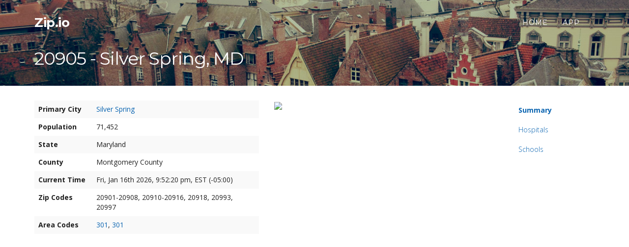

--- FILE ---
content_type: text/html; charset=utf-8
request_url: https://zip.io/20905/
body_size: 2746
content:


<!DOCTYPE html>
<html lang="en">

<head>
    <meta charset="utf-8">
    <meta name="viewport" content="width=device-width, initial-scale=1.0">
    <meta name="description" content="">
    <meta name="author" content="">

    <title>Zip.io | 20905, Silver Spring, MD</title>
    <link rel="icon" href="data:,">
    <!-- Bootstrap Core CSS -->
    <link href="/static/css/bootstrap.min.css" media="screen" rel="stylesheet">

    <!-- Fonts -->
    <link href="/static/css/font-awesome.min.css" rel="stylesheet" type="text/css">
    <link href='https://fonts.googleapis.com/css?family=Montserrat:400,700' rel='stylesheet' type='text/css'>
    <link href="https://fonts.googleapis.com/css?family=Open+Sans:300italic,400italic,700italic,400,700,300" rel="stylesheet" type="text/css">

    <!-- Custom Theme CSS -->
    
    <link href="/static/css/cc.css" rel="stylesheet">


</head>
<body id="page-top" data-spy="scroll" data-target="#affix-nav" data-offset="100">
    

<nav class="navbar navbar-custom country-navbar navbar_c2" role="navigation">
    <div class="container">
        
    <div class="navbar-header page-scroll">
        <button type="button" class="navbar-toggle" data-toggle="collapse" data-target=".navbar-main-collapse">
            <i class="fa fa-bars"></i>
        </button>
        <a class="navbar-brand hidden-xs" href="/">
            Zip.io
        </a>
        <a class="navbar-brand visible-xs page-scroll" href="#" style="font-size:20px;">
            Silver Spring
        </a>
    </div>


        <!-- Collect the nav links, forms, and other content for toggling -->
        <div class="collapse navbar-collapse navbar-right navbar-main-collapse">
            <ul class="nav navbar-nav">
                <li class="hidden"><a href="#page-top"></a></li>
                <li class="page-scroll"><a href="/">Home</a></li>
                <li><a href="https://itunes.apple.com/us/app/zip-code/id920751129?mt=8">App</a></li>
                
                
            </ul>
        </div>
        <!-- /.navbar-collapse -->
    </div>
    <!-- /.container -->
</nav>


<div class="hidden-xs">
    <section class="intro2 intro2_c2" style="background: url(/static/img/bg-country.jpg) no-repeat center center; background-size: cover;">
        <div class="intro-body">
            <div class="container">
                <div class="row">
                    <div class="col-xs-10 cc-country-info">
                        <h1 class="page-scroll"><a href="#summary" class="cc-country-toplink">20905 - Silver Spring, MD</a></h1>
                    </div>
                    <div class="col-xs-4"></div>
                </div>
            </div>
        </div>
    </section>
</div>

<section class="container content-section cc-content cc-content_c2" id="content">
    <div class="row">
        <div class="col-sm-10 cc-home-block">
            <div id="summary" class="row">
                <div class="col-md-6">
                    <table class="cc-table table table-striped">
                    <tr>
                        <td><strong>Primary City</strong></td>
                        <td><a href="https://city.io/maryland/silver-spring/">Silver Spring</a></td>
                        <td></td>
                    </tr>
                    <tr>
                        <td><strong>Population</strong></td>
                        <td>71,452</td>
                        <td></td>
                    </tr>
                    <tr>
                        <td><strong>State</strong></td>
                        <td>Maryland</td>
                        <td></td>
                    </tr>
                    <tr>
                        
                        <td><strong>County</strong></td>
                        
                        <td>Montgomery County</td>
                        
                        <td></td>
                        
                    </tr>
                    <tr>
                        <td><strong>Current Time</strong></td>
                        <td class="show_time" data-timezone="America/New_York"></td>
                        <td></td>
                    </tr>
                    <tr>
                        <td><strong>Zip Codes</strong></td>
                        
                            <td>20901-20908, 20910-20916, 20918, 20993, 20997</td>
                        
                        <td></td>
                    </tr>
                    <tr>
                        <td><strong>Area Codes</strong></td>
                            <td><a href="https://areacode.io/301/">301</a>, <a href="https://areacode.io/301/">301</a></td>
                        <td></td>
                    </tr>
                    </table>
                </div>

                <div class="col-md-6">
                    <img src="https://maps.googleapis.com/maps/api/staticmap?center=20905&size=450x300&sensor=false">
                </div>
            </div>

        
        <!-- weather forecast -->
        <div class="row">
            <style type="text/css">
                iframe#forecast_embed .fe_forecast_link {
                    right: 48px !important;
                }
                iframe#forecast_embed .fe_title {
                    font-style: 24px;
                }
            </style>
            <iframe id="forecast_embed" type="text/html" frameborder="0" height="230" width="100%" src="https://forecast.io/embed/#lat=38.99067&lon=-77.02609&name=Silver Spring"></iframe>
        </div>
        

        <div class="row">

            
            <div class="row neighbour-zip">
                <h3>Neighbouring Zip Codes</h3>
                
                <div class="col-md-3 zip">
                    <p>ZIP Code: <a href="/20916/">20916</a></p>
                    <p>Silver Spring, Maryland</p>
                </div>
                
                <div class="col-md-3 zip">
                    <p>ZIP Code: <a href="/20906/">20906</a></p>
                    <p>Silver Spring, Maryland</p>
                </div>
                
                <div class="col-md-3 zip">
                    <p>ZIP Code: <a href="/20866/">20866</a></p>
                    <p>Burtonsville, Maryland</p>
                </div>
                
                <div class="col-md-3 zip">
                    <p>ZIP Code: <a href="/20705/">20705</a></p>
                    <p>Beltsville, Maryland</p>
                </div>
                
                <div class="col-md-3 zip">
                    <p>ZIP Code: <a href="/20832/">20832</a></p>
                    <p>Olney, Maryland</p>
                </div>
                
                <div class="col-md-3 zip">
                    <p>ZIP Code: <a href="/20830/">20830</a></p>
                    <p>Olney, Maryland</p>
                </div>
                
                <div class="col-md-3 zip">
                    <p>ZIP Code: <a href="/20860/">20860</a></p>
                    <p>Sandy Spring, Maryland</p>
                </div>
                
                <div class="col-md-3 zip">
                    <p>ZIP Code: <a href="/20861/">20861</a></p>
                    <p>Ashton, Maryland</p>
                </div>
                
            </div>
            

            <div class="row cc-neighbour">
                <h3>Neighbouring Cities</h3>
                <p>
                    
                        <span class="cc-neighbour-country"><a href="https://city.io/maryland/ashton-sandy-spring/">Ashton-Sandy Spring</a>, </span>
                    
                        <span class="cc-neighbour-country"><a href="https://city.io/maryland/layhill/">Layhill</a>, </span>
                    
                        <span class="cc-neighbour-country"><a href="https://city.io/maryland/colesville/">Colesville</a>, </span>
                    
                        <span class="cc-neighbour-country"><a href="https://city.io/maryland/leisure-world/">Leisure World</a>, </span>
                    
                        <span class="cc-neighbour-country"><a href="https://city.io/maryland/rossmoor/">Rossmoor</a>, </span>
                    
                        <span class="cc-neighbour-country"><a href="https://city.io/maryland/fairland/">Fairland</a>, </span>
                    
                        <span class="cc-neighbour-country"><a href="https://city.io/maryland/burtonsville/">Burtonsville</a>, </span>
                    
                        <span class="cc-neighbour-country"><a href="https://city.io/maryland/olney/">Olney</a>, </span>
                    
                        <span class="cc-neighbour-country"><a href="https://city.io/maryland/aspen-hill/">Aspen Hill</a>, </span>
                    
                        <span class="cc-neighbour-country"><a href="https://city.io/maryland/glenmont/">Glenmont</a>, </span>
                    
                        <span class="cc-neighbour-country"><a href="https://city.io/maryland/white-oak/">White Oak</a>, </span>
                    
                        <span class="cc-neighbour-country"><a href="https://city.io/maryland/kemp-mill/">Kemp Mill</a>, </span>
                    
                        <span class="cc-neighbour-country"><a href="https://city.io/maryland/calverton/">Calverton</a>, </span>
                    
                        <span class="cc-neighbour-country"><a href="https://city.io/maryland/wheaton/">Wheaton</a>, </span>
                    
                        <span class="cc-neighbour-country"><a href="https://city.io/maryland/hillandale/">Hillandale</a></span>
                    
                </p>
            </div>

        </div>
        <div class="row">

            

            

            
            <div class="row">
            <h2 id="schools">Schools</h2>

            <div class="col-md-4">
            
            
                <div class="info-block">
                    <h4>Dr. Charles R. Drew Elementary</h4>
                    <span><strong>Address:</strong> 1200 Swingingdale Dr</span>
                    <span><strong>Phone:</strong> (301) 989-6030</span>
                </div>
            
            
            
                <div class="info-block">
                    <h4>Briggs Chaney Middle</h4>
                    <span><strong>Address:</strong> 1901 Rainbow Dr</span>
                    <span><strong>Phone:</strong> (301) 989-6000</span>
                </div>
            
            
            
                <div class="info-block">
                    <h4>Cloverly Elementary</h4>
                    <span><strong>Address:</strong> 800 Briggs Chaney Rd</span>
                    <span><strong>Phone:</strong> (301) 989-5770</span>
                </div>
            
            
            
                <div class="info-block">
                    <h4>James Hubert Blake High</h4>
                    <span><strong>Address:</strong> 300 Norwood Rd</span>
                    <span><strong>Phone:</strong> (301) 879-1300</span>
                </div>
            
            
            
            </div>
            <div class="col-md-4">
                <div class="info-block">
                    <h4>Stonegate Elementary</h4>
                    <span><strong>Address:</strong> 14811 Notley Rd</span>
                    <span><strong>Phone:</strong> (301) 989-5668</span>
                </div>
            
            
            
                <div class="info-block">
                    <h4>Fairland Elementary</h4>
                    <span><strong>Address:</strong> 14315 Fairdale Rd</span>
                    <span><strong>Phone:</strong> (301) 989-5658</span>
                </div>
            
            
            </div>
            </div>
            

            

            

        </div>

    </div>

    <div  class="col-sm-2">
        <nav id="affix-nav" class="hidden-xs" style="position:fixed; top:20px;">
            <ul class="nav sidenav sidenav_c2" data-spy="affix" data-offset-top="200" data-offset-bottom="320">
                <li class="active page-scroll">
                  <a href="#summary">Summary</a>
                </li>
                <li class="page-scroll"><a href="#hospitals">Hospitals</a></li>
                <li class="page-scroll"><a href="#schools">Schools</a></li>
                
            </ul>
        </nav>
    </div>
    </div>
</section>





<div class="footer" id="footer">
    <section class="container">
    <div class="row footer-content">
        <div class="col-lg-6">Zip.io © 2016, All rights reserved</div>
        <div class="col-lg-6 visible-lg" style="text-align:right;">
            <a href="/">Home</a>
            <a href="https://itunes.apple.com/us/app/zip-code/id920751129?mt=8">App</a>
            
            
        </div>
    </div>
    </section>
</div>




    
    

    <!-- Core JavaScript Files -->
    <script src="/static/js/jquery.min.js"></script><script src="/static/js/bootstrap.min.js"></script>
    <script src="/static/js/jquery.easing.min.js"></script>

    <!-- Custom Theme JavaScript -->
    
    <script src="/static/js/cc.js"></script>
    <script src="/static/js/moment.min.js"></script>
    <script src="/static/js/moment-timezone-with-data-2010-2020.min.js"></script>

    <script type="text/javascript">
        function showTime(timezone, id) {
            var str_time = moment().tz(timezone).format('ddd, MMM Do YYYY, h:mm:ss a, z (Z)');
            $(id).html(str_time);
        }

        $('.show_time').each(function(i, obj) {
            var timezone = $(obj).attr('data-timezone');
            showTime(timezone, obj);
            var time = setInterval(function(){showTime(timezone, obj)}, 1000);
        });

    </script>


    
    <!-- GA codes -->
    
    <script>
        (function(i,s,o,g,r,a,m){i['GoogleAnalyticsObject']=r;i[r]=i[r]||function(){
        (i[r].q=i[r].q||[]).push(arguments)},i[r].l=1*new Date();a=s.createElement(o),
        m=s.getElementsByTagName(o)[0];a.async=1;a.src=g;m.parentNode.insertBefore(a,m)
        })(window,document,'script','//www.google-analytics.com/analytics.js','ga');

        ga('create', 'UA-52833333-4', 'auto');
        ga('send', 'pageview');
    </script>

    

</body>

</html>


--- FILE ---
content_type: text/plain
request_url: https://www.google-analytics.com/j/collect?v=1&_v=j102&a=1124675540&t=pageview&_s=1&dl=https%3A%2F%2Fzip.io%2F20905%2F&ul=en-us%40posix&dt=Zip.io%20%7C%2020905%2C%20Silver%20Spring%2C%20MD&sr=1280x720&vp=1280x720&_u=IEBAAEABAAAAACAAI~&jid=1052254747&gjid=1300109409&cid=1360729333.1768618339&tid=UA-52833333-4&_gid=2014609450.1768618339&_r=1&_slc=1&z=923509444
body_size: -448
content:
2,cG-SQNHX81LNX